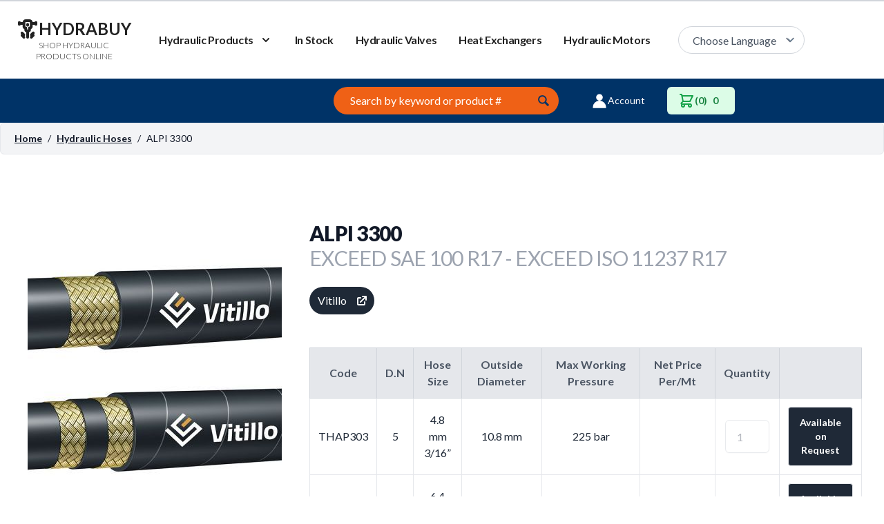

--- FILE ---
content_type: text/html; charset=UTF-8
request_url: https://www.hydrabuy.com/hydraulic-hoses/alpi-3300
body_size: 14884
content:
<!DOCTYPE html>
<html lang="en">
<head>
<meta charset="UTF-8" />
<meta name="viewport" content="width=device-width, initial-scale=1.0" />

<link rel="alternate" hreflang="en" href="https://www.hydrabuy.com/hydraulic-hoses/alpi-3300">

<link rel="alternate" hreflang="it" href="https://www.hydrabuy.com/it/tubi-oleodinamici/alpi-3300">

<link rel="alternate" hreflang="ru" href="https://www.hydrabuy.com/ru/pukava-vysokogo-davleniya-rvd/alpi-3300">



<title>ALPI 3300 - Hydraulic Hoses - HydraBuy  </title>
<meta name="description" content="ALPI 3300, THAP303, THAP304, THAP305, THAP306, THAP308, THAP310, THAP312, THAP316,, Vitillo hydraulic-hoses "/>
<link rel="canonical" href="https://www.hydrabuy.com/hydraulic-hoses/alpi-3300"/>
<meta property="fb:app_id" content="2013294128750434">
<meta property="og:url" content="https://www.hydrabuy.com/hydraulic-hoses/alpi-3300">
<meta property="og:type" content="website">
<meta property="og:title" content="ALPI 3300 - Hydraulic Hoses    - HydraBuy">
<meta property="og:description" content="ALPI 3300, Vitillo hydraulic-hoses THAP303,THAP304,THAP305,THAP306,THAP308,THAP310,THAP312,THAP316,">
<meta property="og:image" content="https://www.hydrabuy.com/images/uploads/hydraulic-hoses/alpi-3300-vitillo-hoses.jpg">
<meta property="og:image:width" content="400" />
<meta property="og:image:height" content="300" />
<meta property="og:image:alt" content="Alpi 3300" />
<meta property="og:site_name" content="HydraBuy">
<meta property="og:locale" content="en_EN">


<link href="/build/v4.css" rel="stylesheet" />
<script src="https://cdn.jsdelivr.net/gh/alpinejs/alpine@v1.9.8/dist/alpine.js" defer></script>
<link rel="preconnect" href="https://fonts.gstatic.com">
<link href="https://fonts.googleapis.com/css2?family=Lato:ital,wght@0,300;0,400;0,700;0,900;1,300&display=swap" rel="stylesheet">

<script async src="https://www.googletagmanager.com/gtag/js?id=G-GLFYP5SL5F"></script>
<script>
  window.dataLayer = window.dataLayer || [];
  function gtag(){dataLayer.push(arguments);}
  gtag('js', new Date());

  gtag('config', 'G-GLFYP5SL5F');
</script>
<style>
.hiddenFields {
display: none;
}
</style>
</head>

<body class="min-h-scree">

<script>
  window.fbAsyncInit = function() {
    FB.init({
      appId      : '2013294128750434',
      cookie     : true,
      xfbml      : true,
      version    : 'v6.0'
    });
      
    FB.AppEvents.logPageView();   
      
  };

  (function(d, s, id){
     var js, fjs = d.getElementsByTagName(s)[0];
     if (d.getElementById(id)) {return;}
     js = d.createElement(s); js.id = id;
     js.src = "https://connect.facebook.net/en_US/sdk.js";
     fjs.parentNode.insertBefore(js, fjs);
   }(document, 'script', 'facebook-jssdk'));
</script>


<!-- Google Tag Manager (noscript) -->
<noscript><iframe src="https://www.googletagmanager.com/ns.html?id=GTM-W9ST9GW"
height="0" width="0" style="display:none;visibility:hidden"></iframe></noscript>
<!-- End Google Tag Manager (noscript) -->
	 
	  
 
 
 

 

 

<script type="text/javascript">var viesUrl = "https://www.hydrabuy.com/?ACT=281";</script>


   <div class="bg-white border-t-2 border-gray-300">
    <div x-data="{ mobileMenuOpen: false }" class="relative bg-white">
     <div class="container px-4 mx-auto sm:px-6">
     <div class="flex items-center justify-between py-6 md:justify-start md:space-x-10">
        <div class="flex flex-col justify-start lg:w- lg:flex-1">
           <a href="https://www.hydrabuy.com/" class="relative flex items-center h-full">


<svg class="w-auto h-8 fill-current stroke-current stroke-1 text-gray-custom" xmlns="http://www.w3.org/2000/svg" xmlns:xlink="http://www.w3.org/1999/xlink"
aria-hidden="true" role="img" class="iconify iconify--uil" width="1em" height="1em" preserveAspectRatio="xMidYMid meet" viewBox="0 0 24 24">
<path d="M18.85 15.69a1 1 0 0 0-1.41 0l-2.06 2.06a1 1 0 0 0 .45 1.67l.26.07l-.8.8a1 1 0 0 0 0 1.42a1 1 0 0 0 1.42 0l2-2a1 1 0 0 0 .26-1a1 1 0 0 0-.71-.71l-.26-.06l.83-.84a1 1 0 0 0 .02-1.41zm-10.94 3.8l.26-.07a1 1 0 0 0 .45-1.67l-2.06-2.06a1 1 0 0 0-1.41 1.41l.83.84l-.26.06a1 1 0 0 0-.71.71a1 1 0 0 0 .26 1l2 2a1 1 0 0 0 1.42 0a1 1 0 0 0 0-1.42zM21 4a1 1 0 0 0-1 1h-3a3 3 0 0 0-3-3h-4a3 3 0 0 0-3 3H4a1 1 0 0 0-2 0v2a1 1 0 0 0 2 0h3v2a3 3 0 0 0 2 2.83V13a2 2 0 0 0 2 2v6a1 1 0 0 0 2 0v-6a2 2 0 0 0 2-2v-1.17A3 3 0 0 0 17 9V7h3a1 1 0 0 0 2 0V5a1 1 0 0 0-1-1zm-6 5a1 1 0 0 1-1 1a1 1 0 0 0-1 1v2h-2v-2a1 1 0 0 0-1-1a1 1 0 0 1-1-1V5a1 1 0 0 1 1-1h4a1 1 0 0 1 1 1zm-3-3a1 1 0 0 0-1 1v1a1 1 0 0 0 2 0V7a1 1 0 0 0-1-1z" fill="currentColor">

</path>
</svg>



                <span class="text-2xl font-bold uppercase text-gray-custom">Hydrabuy</span>

            </a>
             <span class="flex text-xs font-light text-center uppercase text-gray-custom">SHOP HYDRAULIC PRODUCTS ONLINE</span>
          </div>
          <div class="-my-2 -mr-2 md:hidden">
            <button @click="mobileMenuOpen = true" type="button"
              class="inline-flex items-center justify-center p-2 text-gray-800 bg-white hover:bg-orange hover:text-white focus:outline-none focus:ring-2 focus:ring-inset focus:ring-blue-500">
              <span class="font-bold">MENU</span>
              <span class="sr-only">Open menu</span>
              <svg class="w-6 h-6" x-description="Heroicon name: menu" xmlns="http://www.w3.org/2000/svg" fill="none"
                viewBox="0 0 24 24" stroke="currentColor" aria-hidden="true">
                <path stroke-linecap="round" stroke-linejoin="round" stroke-width="2" d="M4 6h16M4 12h16M4 18h16">
                </path>
              </svg>
            </button>
          </div>
          <nav class="hidden space-x-8 md:flex">
            <div @click.away="flyoutMenuOpen = false" x-data="{ flyoutMenuOpen: false }" class="relative">
              <button type="button" x-state:on="Item active" x-state:off="Item inactive"
                @click="flyoutMenuOpen = !flyoutMenuOpen"
                :class="{ 'text-gray-custom': flyoutMenuOpen, 'text-gray-500': !flyoutMenuOpen }"
                class="inline-flex items-center text-base font-normal group text-orange hover:text-orange focus:outline-none focus:ring-2 focus:ring-offset-2 focus:ring-orange">
                <span class="text-base font-bold tracking-tight text-gray-custom hover:text-orange">Hydraulic Products</span>
                <svg x-state:on="Item active" x-state:off="Item inactive"
                  class="w-5 h-5 ml-2 text-white group-hover:text-orange"
                  x-bind:class="{ 'text-gray-custom': flyoutMenuOpen, 'text-gray-custom': !flyoutMenuOpen }"
                  x-description="Heroicon name: chevron-down" xmlns="http://www.w3.org/2000/svg" viewBox="0 0 20 20"
                  fill="currentColor" aria-hidden="true">
                  <path fill-rule="evenodd"
                    d="M5.293 7.293a1 1 0 011.414 0L10 10.586l3.293-3.293a1 1 0 111.414 1.414l-4 4a1 1 0 01-1.414 0l-4-4a1 1 0 010-1.414z"
                    clip-rule="evenodd"></path>
                </svg>
              </button>

              <div x-description="'Solutions' flyout menu, show/hide based on flyout menu state."
                x-show="flyoutMenuOpen" x-transition:enter="transition ease-out duration-200"
                x-transition:enter-start="opacity-0 translate-y-1" x-transition:enter-end="opacity-100 translate-y-0"
                x-transition:leave="transition ease-in duration-150"
                x-transition:leave-start="opacity-100 translate-y-0" x-transition:leave-end="opacity-0 translate-y-1"
                class="absolute z-50 w-screen max-w-xl px-2 mt-3 -ml-4 transform sm:px-0 lg:ml-0 lg:left-1/2 lg:-translate-x-1/2">
                <div class="overflow-hidden border border-gray-400 shadow-lg ring-1 ring-black ring-opacity-5">
                  <div class="relative grid grid-cols-2 gap-6 px-5 py-6 bg-white sm:gap-8 sm:p-8">
                    <a href="https://www.hydrabuy.com/hydraulic-valves" title="Hydraulic Valves" class="flex items-start p-2 -m-3 rounded-lg hover:bg-gray-50">
                      <div class="ml-4">
                        <p class="text-base font-normal text-gray-custom">
                        Hydraulic Valves
                        </p>
                      </div>
                    </a>

                    <a href="https://www.hydrabuy.com/press-fittings" title="Press Fittings" class="flex items-start p-2 -m-3 rounded-lg hover:bg-gray-50">
                      <div class="ml-4">
                        <p class="text-base font-normal text-gray-custom">
                         Press Fittings
                        </p>
                      </div>
                    </a>

                    <a href="https://www.hydrabuy.com/hydraulic-hoses" title="Hydraulic Hoses" class="flex items-start p-2 -m-3 rounded-lg hover:bg-gray-50">
                      <div class="ml-4">
                        <p class="text-base font-normal text-gray-900">
                        Hydraulic Hoses
                        </p>
                      </div>
                    </a>

                    <a href="https://www.hydrabuy.com/adapters" title="Adapters" class="flex items-start p-2 -m-3 rounded-lg hover:bg-gray-50">
                      <div class="ml-4">
                        <p class="text-base font-normal text-gray-900">
                        Adapters
                        </p>
                      </div>
                    </a>

                    <a href="https://www.hydrabuy.com/constant-displacement-pumps" title="Constant Displacement Pumps" class="flex items-start p-2 -m-3 rounded-lg hover:bg-gray-50">
                      <div class="ml-4">
                        <p class="text-base font-normal text-gray-900">
                        Constant Displacement Pumps
                        </p>
                      </div>
                    </a>

                       <a href="https://www.hydrabuy.com/hydraulic-motors" title="Constant Displacement Pumps" class="flex items-start p-2 -m-3 rounded-lg hover:bg-gray-50">
                      <div class="ml-4">
                        <p class="text-base font-normal text-gray-900">
                        Hydraulic Motors
                        </p>
                      </div>
                    </a>


             <a href="https://www.hydrabuy.com/air-oil-heat-exchangers" title="Heat Exchangers" class="flex items-start p-2 -m-3 rounded-lg hover:bg-gray-50">
                      <div class="ml-4">
                        <p class="text-base font-normal text-gray-900">
                        Heat Exchangers
                        </p>
                      </div>
                    </a>

             <a href="https://www.hydrabuy.com/hydraulic-seals" title="Hydraulic Seals" class="flex items-start p-2 -m-3 rounded-lg hover:bg-gray-50">
                      <div class="ml-4">
                        <p class="text-base font-normal text-gray-900">
                        Hydraulic Seals
                        </p>
                      </div>
                    </a>

                  </div>
                  <div class="px-5 py-5 space-y-6 bg-gray-50 sm:flex sm:space-y-0 sm:space-x-10 sm:px-8">



                  </div>
                </div>
              </div>
            </div>
          <a href="https://www.hydrabuy.com/hydraulic-components-in-stock" title="Hydraulic Products and Components in stock" class="text-base font-bold tracking-tight text-gray-custom hover:text-orange">
             In Stock
            </a>
              <a href="https://www.hydrabuy.com/hydraulic-valves" title="Hydraulic Valves" class="text-base font-bold tracking-tight text-gray-custom hover:text-orange">
             Hydraulic Valves
            </a>



          <a href="https://www.hydrabuy.com/air-oil-heat-exchangers" title="Heat Exchangers" class="text-base font-bold tracking-tight text-gray-custom hover:text-orange">
              Heat Exchangers
            </a>
          <a href="https://www.hydrabuy.com/hydraulic-motors" title="Hydraulic Motors" class="text-base font-bold tracking-tight text-gray-custom hover:text-orange">
              Hydraulic Motors
            </a>





          </nav>


                    <div class="relative hidden md:inline-flex">
  <svg class="w-2 h-2 absolute top-0 right-0 m-4 pointer-events-none" xmlns="http://www.w3.org/2000/svg" viewBox="0 0 412 232"><path d="M206 171.144L42.678 7.822c-9.763-9.763-25.592-9.763-35.355 0-9.763 9.764-9.763 25.592 0 35.355l181 181c4.88 4.882 11.279 7.323 17.677 7.323s12.796-2.441 17.678-7.322l181-181c9.763-9.764 9.763-25.592 0-35.355-9.763-9.763-25.592-9.763-35.355 0L206 171.144z" fill="#648299" fill-rule="nonzero"/></svg>
  <select id="publisher-language-selector" class="border border-gray-300 rounded-full text-gray-600 h-10 pl-5 pr-10 bg-white hover:border-gray-400 focus:outline-none appearance-none">
<option value="" selected>Choose Language</option>
<option value="https://www.hydrabuy.com/hydraulic-hoses/alpi-3300">English</option> 



<option value="https://www.hydrabuy.com/it/tubi-oleodinamici/alpi-3300">Italiano</option> 
<option value="https://www.hydrabuy.com/ru/pukava-vysokogo-davleniya-rvd/alpi-3300">Russian</option> 

</select>
</div>


          <div class="items-center hidden max-w-7xl md:flex md:space-x-8 md:flex-1">
            <div class="flex">


            </div>
          </div>
        </div>
      </div>



      <div x-description="Mobile menu, show/hide based on mobile menu state." x-show="mobileMenuOpen"
        x-transition:enter="duration-200 ease-out" x-transition:enter-start="opacity-0 scale-95"
        x-transition:enter-end="opacity-100 scale-100" x-transition:leave="duration-100 ease-in"
        x-transition:leave-start="opacity-100 scale-100" x-transition:leave-end="opacity-0 scale-95"
        class="absolute inset-x-0 top-0 z-50 p-2 transition origin-top-right transform md:hidden">

        <div class="bg-white divide-y-2 rounded-lg shadow-lg ring-1 ring-black ring-opacity-5 divide-gray-50">
          <div class="px-5 pt-5 pb-6">
            <div class="flex items-center justify-between">
              <div>
                <img class="w-auto h-8" src="https://www.hydrabuy.com/images/uploads/assets/logo-hydrabuy-2.png"
                  alt="Workflow" />
              </div>
              <div class="-mr-2">
                <button @click="mobileMenuOpen = false" type="button"
                  class="inline-flex items-center justify-center p-2 text-white bg-navy rounded-md hover:text-white hover:bg-orange focus:outline-none focus:ring-2 focus:ring-inset focus:ring-blue-500">
                  <span class="sr-only">Close menu</span>
                  <svg class="w-6 h-6" x-description="Heroicon name: x" xmlns="http://www.w3.org/2000/svg" fill="none"
                    viewBox="0 0 24 24" stroke="currentColor" aria-hidden="true">
                    <path stroke-linecap="round" stroke-linejoin="round" stroke-width="2" d="M6 18L18 6M6 6l12 12">
                    </path>
                  </svg>
                </button>
              </div>
            </div>
            <div class="mt-6">
<div class="flex justify-between mb-6">
	 
	 
  <a href="https://www.hydrabuy.com/hydraulic-hoses/alpi-3300" hreflang="en"
    class="inline-flex items-center text-base font-light whitespace-nowrap text-gray-custom hover:text-orange">
    <span><img class="w-auto h-auto mr-1" src="/img/gb.svg" alt="English" width="67" height="50"></span> English
  </a>



    
	 


  <a href="https://www.hydrabuy.com/it/tubi-oleodinamici/alpi-3300" hreflang="it"
    class="inline-flex items-center text-base font-light whitespace-nowrap text-gray-custom hover:text-orange">
    <span><img class="w-auto h-auto mr-1" src="/img/it.svg" alt="Italino" width="67" height="50"></span> Italiano
  </a>
  
    
	 


    
</div>


              <nav class="grid gap-y-8">
                <a href="https://www.hydrabuy.com/hydraulic-valves" title="Hydraulic Valves" class="flex items-center p-3 -m-3 rounded-md hover:bg-gray-50">
                  <span class="ml-3 text-base font-medium text-gray-900">
                    Hydraulic Valves
                  </span>
                </a>

                <a href="https://www.hydrabuy.com/hydraulic-hoses" title="Hydraulic Hoses" class="flex items-center p-3 -m-3 rounded-md hover:bg-gray-50">
                  <span class="ml-3 text-base font-medium text-gray-900">
                    Hydraulic Hoses
                  </span>
                </a>

                <a href="https://www.hydrabuy.com/constant-displacement-pumps" title="Constant Displacement Pumps" class="flex items-center p-3 -m-3 rounded-md hover:bg-gray-50">
                  <span class="ml-3 text-base font-medium text-gray-900">
                  Constant Displacement Pumps
                  </span>
                </a>

                 <a href="https://www.hydrabuy.com/air-oil-heat-exchangers" title="Heat Exchangers" class="flex items-center p-3 -m-3 rounded-md hover:bg-gray-50">
                  <span class="ml-3 text-base font-medium text-gray-900">
                  Heat Exchangers
                  </span>
                </a>

               <a href="https://www.hydrabuy.com/hydraulic-motors" title="Hydraulic Motors" class="flex items-center p-3 -m-3 rounded-md hover:bg-gray-50">
                  <span class="ml-3 text-base font-medium text-gray-900">
                  Hydraulic Motors
                  </span>
                </a>

                <a href="https://www.hydrabuy.com/press-fittings" title="Press Fittings" class="flex items-center p-3 -m-3 rounded-md hover:bg-gray-50">
                  <span class="ml-3 text-base font-medium text-gray-900">
                Press Fittings
                  </span>
                </a>

                <a href="https://www.hydrabuy.com/adapters" title="Adapters" class="flex items-center p-3 -m-3 rounded-md hover:bg-gray-50">
                  <span class="ml-3 text-base font-medium text-gray-900">
                 Adapters
                  </span>
                </a>
               <a href="https://www.hydrabuy.com/hydraulic-components-in-stock" title="Hydraulic Products and Components in stock" class="flex items-center p-3 -m-3 rounded-md hover:bg-gray-50">
                  <span class="ml-3 text-base font-medium text-gray-900">
                In Stock
                  </span>
                </a>
              </nav>
            </div>
          </div>




              
              <a href="https://www.hydrabuy.com/client/register"
                class="flex items-center justify-center w-full px-4 py-2 text-base font-medium text-white bg-navy border border-transparent rounded-md shadow-sm hover:bg-orange">
                Register
              </a>

              <p class="mt-6 text-base font-medium text-center text-gray-500">
                Existing customer?

                <a href="https://www.hydrabuy.com/client/login" class="text-navy hover:text-orange">
                  Sign in
                </a>
              </p>
              
            </div>
          </div>
        </div>
      </div>
    </div>
    

  <section class="bg-navy">
    <div class="flex flex-wrap mx-1 mt-0">
      
      <div class="w-full px-2 my-1 md:w-1/3">
        <div class="flex justify-center"></div>
      </div>
      

      
      <div class="w-full px-2 my-1 md:w-1/3">
        <div class="p-2">
         <form class="flex items-center justify-center" method="post" action="https://www.hydrabuy.com/"  >
<div class='hiddenFields'>
<input type="hidden" name="params" value="eyJyZXN1bHRfcGFnZSI6Ilwvc2VhcmNoXC92NFwvIiwicmVxdWlyZWQiOiJrZXl3b3JkcyJ9" />
<input type="hidden" name="ACT" value="25" />
<input type="hidden" name="site_id" value="1" />
<input type="hidden" name="csrf_token" value="" />
</div>


            <label for="search" class="sr-only">Search this site</label>
            <input type="search" name="keywords" id="keywords" value="" placeholder="Search by keyword or product #" spellcheck="false"
              class="w-10/12 placeholder-white px-6 py-2 -mr-8 font-sans transition-colors duration-300 transform bg-orange border-none rounded-full focus:outline-none focus:bg-white" />

            <button class="transform border-none" aria-label="Submit">
              <svg class="text-navy duration-200 fill-current hover:text-gray-700 focus:text-gray-700" version="1.1"
                xmlns="http://www.w3.org/2000/svg" width="20" height="20" viewBox="0 0 20 20">
                <title>magnifying-glass</title>
                <path
                  d="M17.545 15.467l-3.779-3.779c0.57-0.935 0.898-2.035 0.898-3.21 0-3.417-2.961-6.377-6.378-6.377s-6.186 2.769-6.186 6.186c0 3.416 2.961 6.377 6.377 6.377 1.137 0 2.2-0.309 3.115-0.844l3.799 3.801c0.372 0.371 0.975 0.371 1.346 0l0.943-0.943c0.371-0.371 0.236-0.84-0.135-1.211zM4.004 8.287c0-2.366 1.917-4.283 4.282-4.283s4.474 2.107 4.474 4.474c0 2.365-1.918 4.283-4.283 4.283s-4.473-2.109-4.473-4.474z">
                </path>
              </svg>
            </button>
         	</form>
        </div>
      </div>
      

      
      <div class="flex justify-center w-full px-2 my-1 md:w-1/3">
        <div class="flex p-2">

<div class="items-center justify-end hidden md:flex md:flex-1 lg:w-0">
       <a href="https://www.hydrabuy.com/client" class="flex items-center pr-8 text-sm font-normal text-white whitespace-nowrap hover:text-blue-200">
          <span> <svg class="w-6 h-6 text-white stroke-current stroke-2" xmlns="http://www.w3.org/2000/svg" viewBox="0 0 20 20" fill="currentColor">
  <path fill-rule="evenodd" d="M10 9a3 3 0 100-6 3 3 0 000 6zm-7 9a7 7 0 1114 0H3z" clip-rule="evenodd" />
</svg> </span>
         Account
          </a>
         


 
  <form id="reinos_store-update_items" method="post" action="https://www.hydrabuy.com/?ACT=303&method=update_items"  >
<div class='hiddenFields'>
<input type="hidden" name="return_url" value="https://www.hydrabuy.com/hydraulic-hoses/alpi-3300" />
<input type="hidden" name="current_url" value="https://www.hydrabuy.com/hydraulic-hoses/alpi-3300" />
<input type="hidden" name="site_id" value="1" />
<input type="hidden" name="csrf_token" value="" />
</div>

 
   <a href="https://www.hydrabuy.com/shop/cart" class="flex items-center whitespace-nowrap text-sm font-semibold bg-green-100 rounded-md px-4 py-2 text-green-700 hover:text-green-900">
    <span>
  <svg class="w-6 h-6 text-green-600 stroke-current stroke-2" xmlns="http://www.w3.org/2000/svg" fill="none" viewBox="0 0 24 24">
          <path stroke-linecap="round" stroke-linejoin="round"
            d="M3 3h2l.4 2M7 13h10l4-8H5.4M7 13L5.4 5M7 13l-2.293 2.293c-.63.63-.184 1.707.707 1.707H17m0 0a2 2 0 100 4 2 2 0 000-4zm-8 2a2 2 0 11-4 0 2 2 0 014 0z" />
        </svg>
        </span>
        (0) <span class="cart_total px-2"> 0</span>
  </a>
  </form>
  

  
  <form method="post" action="https://www.hydrabuy.com/hydraulic-hoses/alpi-3300"  >
<div class='hiddenFields'>
<input type="hidden" name="ACT" value="225" />
<input type="hidden" name="RET" value="https://www.hydrabuy.com/hydraulic-hoses/alpi-3300" />
<input type="hidden" name="URI" value="hydraulic-hoses/alpi-3300" />
<input type="hidden" name="FRM" value="19a9a5f7bc2e5b7a1425281580f9655f" />
<input type="hidden" name="ct_idempotency" value="64d045a6-e422-49b6-867f-10c80ee949a3" />
<input type="hidden" name="SM" value="UfF/apZ7dMcmFHD9aPOU+BFQIT5dmrv79vXtcbhYSvI=" />
<input type="hidden" name="SUB" value="xWq5Pk3bhowRdq5P2dXoc6+mKYi50Cs08Al9/75v3Dw=" />
<input type="hidden" name="ERR" value="4GuSVLRcG0m+P8bDSU0DWdbgsLwuVxiUM2zGMmU+rfE=" />
<input type="hidden" name="RLS" value="MEEwla69XWVxl1jZUvyqcnJiKku67Kz8rADG34jrFAE=" />
<input type="hidden" name="site_id" value="1" />
<input type="hidden" name="csrf_token" value="" />
</div>


  
          </form>
          
       
          
        </div>

        </div>
      </div>
      
    </div>
    
  </section>










<script type="application/ld+json">
{
  "@context" : "http://schema.org/",
  "@type" : "Product",
  "name" : "ALPI 3300",
  "image" : "https://www.hydrabuy.com/images/uploads/hydraulic-hoses/alpi-3300-vitillo-hoses.jpg",
  "description" : "ALPI 3300, EXCEED SAE 100 R17 - EXCEED ISO 11237 R17, Vitillo hydraulic-hoses THAP303,THAP304,THAP305,THAP306,THAP308,THAP310,THAP312,THAP316,",
  "url" : "https://www.hydrabuy.com/hydraulic-hoses/alpi-3300",
  "sku": "2530",
  "brand" : {
    "@type" : "Brand",
    "name" : "Vitillo"
  },
  
   "aggregateRating": {
      "@type": "AggregateRating",
      "ratingValue": "4.4",
      "ratingCount": "1"
    },
  "offers": {
        "@type": "Offer",
        "priceCurrency": "EUR",
        "price": "0.00",
        "priceValidUntil": "2026-01-29",
        "itemCondition": "https://schema.org/UsedCondition",
        "availability": "http://schema.org/InStock"
    }
}
</script>

	        
	 
      <div class="py-3 px-5 mb-4 bg-gray-100 text-gray-900 rounded-md text-sm border border-gray-200">
        <ul class="flex">
            <li><a href="/" class="underline font-semibold">Home</a></li>
            <li><span class="mx-2">/</span></li>
          <li><a class="underline font-semibold" href="/hydraulic-hoses" title="Hydraulic Hoses">Hydraulic Hoses</a></li>
            <li><span class="mx-2">/</span></li>
            <li>ALPI 3300</li>
        </ul>
    </div>
      



<div class="max-w-full mx-auto px-4">
  <div class="flex flex-wrap"> 

    
    <div class="py-16 w-full p-4 md:w-1/3 lg:w-1/3">
      <div class="px-2 py-12 bg-white">

<img src="/images/jcogs_img/cache/alpi-3300-vitillo-hoses_-_28de80_-_4df7e2d98f60ae1d293f4a25ce7e44cdbb7a7881.jpg" alt="ALPI 3300 -  Vitillo" class="object-none h-full w-full" decoding="async">

      </div>
      
<div class="flex mx-auto justify-center">
	      <a href="https://www.hydrabuy.com/images/uploads/hydraulic-hoses/alpi-3300-hydraulic-hose.pdf" target="_blank" class="bg-gray-800 text-white hover:bg-gray-600 text-sm py-3 px-4 border border-primary rounded font-bold flex items-center">
        <svg class="w-5 h-5 fill-current mr-3" viewBox="-49 141 512 512" style="enable-background:new -49 141 512 512;" xml:space="preserve"><g><path d="M438,403c-13.808,0-25,11.193-25,25v134c0,19.299-15.701,35-35,35H36c-19.299,0-35-15.701-35-35V428 c0-13.807-11.193-25-25-25s-25,11.193-25,25v134c0,46.869,38.131,85,85,85h342c46.869,0,85-38.131,85-85V428 C463,414.193,451.808,403,438,403z"/><path d="M189.322,530.678C194.011,535.366,200.37,538,207,538c6.631,0,12.989-2.634,17.678-7.322l84.853-84.853 c9.763-9.763,9.763-25.592,0-35.355c-9.764-9.763-25.592-9.763-35.355,0L232,452.645V172c0-13.807-11.193-25-25-25 s-25,11.193-25,25v280.645l-42.175-42.175c-9.764-9.763-25.592-9.763-35.355,0s-9.763,25.592,0,35.355L189.322,530.678z"/></g></svg>
       Download Datasheet
    </a>
  </div>

    </div>
   

   
    
    <div class="py-16 w-full p-4 md:w-2/3 lg:w-2/3">
      <h1 class="py-4 text-2xl font-extrabold text-gray-900 tracking-tight sm:text-3xl">
     ALPI 3300 
     <span class="block font-normal text-gray-400">EXCEED SAE 100 R17 - EXCEED ISO 11237 R17</span>
      </h1>
      <div>
        <a href="#" class="inline-block py-2 mb-10">
           <span class="inline-flex items-center px-3 py-2 rounded-full text-normal font-medium bg-gray-800 text-white">
          Vitillo
           <svg class="w-5 h-5 ml-3 -mr-1 text-white" xmlns="http://www.w3.org/2000/svg" viewBox="0 0 20 20"
                    fill="currentColor" aria-hidden="true">
                    <path
                      d="M11 3a1 1 0 100 2h2.586l-6.293 6.293a1 1 0 101.414 1.414L15 6.414V9a1 1 0 102 0V4a1 1 0 00-1-1h-5z" />
                    <path d="M5 5a2 2 0 00-2 2v8a2 2 0 002 2h8a2 2 0 002-2v-3a1 1 0 10-2 0v3H5V7h3a1 1 0 000-2H5z" />
                  </svg>
          </span>
          </a>
                    
        
      </div>
           
<div class="flex items-center justify-center">
	<div class="w-full">
		
		<table class="border-collapse w-full">
    <thead>
        <tr>
            <th class="p-3 font-bold bg-gray-200 text-gray-600 border border-gray-300 hidden lg:table-cell">Code</th>
            <th class="p-3 font-bold bg-gray-200 text-gray-600 border border-gray-300 hidden lg:table-cell">D.N</th>
            <th class="p-3 font-bold bg-gray-200 text-gray-600 border border-gray-300 hidden lg:table-cell">Hose Size</th>
        <th class="p-3 font-bold bg-gray-200 text-gray-600 border border-gray-300 hidden lg:table-cell">Outside Diameter</th>
           <th class="p-3 font-bold bg-gray-200 text-gray-600 border border-gray-300 hidden lg:table-cell">Max Working Pressure</th>

            <th class="p-3 font-bold bg-gray-200 text-gray-600 border border-gray-300 hidden lg:table-cell">Net Price Per/Mt </th>
            <th class="p-3 font-bold bg-gray-200 text-gray-600 border border-gray-300 hidden lg:table-cell">Quantity</th>
            <th class="p-3 font-bold bg-gray-200 text-gray-600 border border-gray-300 hidden lg:table-cell"></th>
        </tr>
    </thead>
    <tbody>
	    
	  
        <tr class="bg-white lg:hover:bg-gray-100 flex lg:table-row flex-row lg:flex-row flex-wrap lg:flex-no-wrap mb-10 lg:mb-0">
            <td class="w-full lg:w-auto p-3 text-gray-800 text-center border border-b block lg:table-cell relative lg:static">
                <span class="lg:hidden absolute top-0 left-0 text-white bg-gray-800 px-2 py-1 text-xs font-bold uppercase">Code</span>
              THAP303
            </td>
            <td class="w-full lg:w-auto p-3 text-gray-800 border border-b text-center block lg:table-cell relative lg:static">
                <span class="lg:hidden absolute top-0 left-0 text-white bg-gray-800 px-2 py-1 text-xs font-bold uppercase">D.N</span>
              5
            </td>
            
               <td class="w-full lg:w-auto p-3 text-gray-800 border border-b text-center block lg:table-cell relative lg:static">
                <span class="lg:hidden absolute top-0 left-0 text-white bg-gray-800 px-2 py-1 text-xs font-bold uppercase">Hose Size</span>
            <p>4.8 mm<br />
3/16&#8221;</p>
            </td>
            
               <td class="w-full lg:w-auto p-3 text-gray-800 border border-b text-center block lg:table-cell relative lg:static">
                <span class="lg:hidden absolute top-0 left-0 text-white bg-gray-800 px-2 py-1 text-xs font-bold uppercase">Outside Diameter</span>
             10.8 mm
            </td>
            
               <td class="w-full lg:w-auto p-3 text-gray-800 border border-b text-center block lg:table-cell relative lg:static">
	                <span class="lg:hidden absolute top-0 left-0 text-white bg-gray-800 px-2 py-1 text-xs font-bold uppercase">Max Working Pressure </span>
             225 bar
            </td>
            
           
          	<td class="w-full lg:w-auto p-3 text-gray-800 border border-b text-center block lg:table-cell relative lg:static">
                <span class="lg:hidden absolute top-0 left-0 text-white bg-gray-800 px-2 py-1 text-xs font-bold uppercase">Net Price</span>
      
          	</td>
            <td class="w-full lg:w-auto p-3 text-gray-800 border border-b text-center block lg:table-cell relative lg:static">
                <span class="lg:hidden absolute top-0 left-0 text-white bg-gray-800 px-2 py-1 text-xs font-bold uppercase">Quantity</span>
                 
                <input type="text" name="quantity[28418]" id="product_quantity28418" placeholder='1' autocomplete="organization" class="disabled:opacity-50 py-3 px-4 w-16 h-12 shadow-sm focus:ring-gray-500 focus:border-gray-500 border-gray-300 rounded-md" disabled>
               
            </td>
             <td class="w-full lg:w-auto p-3 text-gray-800 border border-b text-center block lg:table-cell relative lg:static">
                <span class="hidden absolute top-0 left-0 bg-blue-200 px-2 py-1 text-xs font-bold uppercase"> Add to Cart</span>
     <form class="validate" method="post" action="https://www.hydrabuy.com/hydraulic-hoses/alpi-3300"  >
<div class='hiddenFields'>
<input type="hidden" name="ACT" value="224" />
<input type="hidden" name="RET" value="https://www.hydrabuy.com/hydraulic-hoses/alpi-3300" />
<input type="hidden" name="URI" value="hydraulic-hoses/alpi-3300" />
<input type="hidden" name="FRM" value="7ace1d7c401257918f1f208fcbd0fd69" />
<input type="hidden" name="ct_idempotency" value="49d20c2a-9271-4f50-aef1-d50270fcb142" />
<input type="hidden" name="entry_id" value="2530" />
<input type="hidden" name="return" value="/store/view-cart" />
<input type="hidden" name="AUP" value="l8RheDJvbEcixV2nRCYZ0eAo+rLnO5h7NLrH1+5X/Po=" />
<input type="hidden" name="AUW" value="5Ru+qm4S0gi7+DN+8sbu567YOIzs8N9Mh0urckVv8LY=" />
<input type="hidden" name="AUS" value="BvtQSOgduJ4UDgt8wvKpKrmIL71oWkgZHf4+0+OfYvU=" />
<input type="hidden" name="OTF" value="WjkDocSl/NkkfxWry0YwT3PSNMIN4l1m2AuMO0CO+x4=" />
<input type="hidden" name="LIC" value="RG17vM8sbe/7A1pCivtDzEZk3a6YhdU/R2F8OXpE6Bo=" />
<input type="hidden" name="ERR" value="QNpBho2LEAt0zQDcXu4GXeQTWXx8lrtUky5YGhmme2I=" />
<input type="hidden" name="RLS" value="Ld1GiRyQm4LtU03cDhkHJrpwMutitMVQbngZxh/vIc4=" />
<input type="hidden" name="NTX" value="ECwSJIymLK8DwQLfTQ+M+Cp6+4Vi+sKG9sZaAaoZ35M=" />
<input type="hidden" name="NSH" value="ak3Eiyry+Y7iw2qxyvRBozRM1g6A8i9Sx2VuZOmMM+k=" />
<input type="hidden" name="site_id" value="1" />
<input type="hidden" name="csrf_token" value="" />
</div>



<input type="hidden" name="quantity" value="" />
<input type="hidden" name="item_options[matrix_valves_configurator]" value="THAP303" />
<input type="hidden" name="item_options[matrix_pump_modifier]" value="THAP303" />
<input type="hidden" name="item_options[matrix_press_fittings_modifier]" value="THAP303" />
<input type="hidden" name="item_options[adapters_modifier]" value="THAP303" />
<input type="hidden" name="item_options[hydraulic_hoses_modifier]" value="THAP303" />
<input type="hidden" name="title" value="" />



<a class="text center bg-gray-800 text-white hover:bg-gray-600 text-sm py-3 px-4 border border-primary rounded font-bold flex items-center" href="/store/available-on-request/alpi-3300">Available on Request </a>

</form>

            </td>
        </tr>
        
    
        <tr class="bg-white lg:hover:bg-gray-100 flex lg:table-row flex-row lg:flex-row flex-wrap lg:flex-no-wrap mb-10 lg:mb-0">
            <td class="w-full lg:w-auto p-3 text-gray-800 text-center border border-b block lg:table-cell relative lg:static">
                <span class="lg:hidden absolute top-0 left-0 text-white bg-gray-800 px-2 py-1 text-xs font-bold uppercase">Code</span>
              THAP304
            </td>
            <td class="w-full lg:w-auto p-3 text-gray-800 border border-b text-center block lg:table-cell relative lg:static">
                <span class="lg:hidden absolute top-0 left-0 text-white bg-gray-800 px-2 py-1 text-xs font-bold uppercase">D.N</span>
              6
            </td>
            
               <td class="w-full lg:w-auto p-3 text-gray-800 border border-b text-center block lg:table-cell relative lg:static">
                <span class="lg:hidden absolute top-0 left-0 text-white bg-gray-800 px-2 py-1 text-xs font-bold uppercase">Hose Size</span>
            <p>6.4 mm<br />
1/4&#8221;</p>
            </td>
            
               <td class="w-full lg:w-auto p-3 text-gray-800 border border-b text-center block lg:table-cell relative lg:static">
                <span class="lg:hidden absolute top-0 left-0 text-white bg-gray-800 px-2 py-1 text-xs font-bold uppercase">Outside Diameter</span>
             12.0 mm
            </td>
            
               <td class="w-full lg:w-auto p-3 text-gray-800 border border-b text-center block lg:table-cell relative lg:static">
	                <span class="lg:hidden absolute top-0 left-0 text-white bg-gray-800 px-2 py-1 text-xs font-bold uppercase">Max Working Pressure </span>
             225 bar
            </td>
            
           
          	<td class="w-full lg:w-auto p-3 text-gray-800 border border-b text-center block lg:table-cell relative lg:static">
                <span class="lg:hidden absolute top-0 left-0 text-white bg-gray-800 px-2 py-1 text-xs font-bold uppercase">Net Price</span>
      
          	</td>
            <td class="w-full lg:w-auto p-3 text-gray-800 border border-b text-center block lg:table-cell relative lg:static">
                <span class="lg:hidden absolute top-0 left-0 text-white bg-gray-800 px-2 py-1 text-xs font-bold uppercase">Quantity</span>
                 
                <input type="text" name="quantity[28419]" id="product_quantity28419" placeholder='1' autocomplete="organization" class="disabled:opacity-50 py-3 px-4 w-16 h-12 shadow-sm focus:ring-gray-500 focus:border-gray-500 border-gray-300 rounded-md" disabled>
               
            </td>
             <td class="w-full lg:w-auto p-3 text-gray-800 border border-b text-center block lg:table-cell relative lg:static">
                <span class="hidden absolute top-0 left-0 bg-blue-200 px-2 py-1 text-xs font-bold uppercase"> Add to Cart</span>
     <form class="validate" method="post" action="https://www.hydrabuy.com/hydraulic-hoses/alpi-3300"  >
<div class='hiddenFields'>
<input type="hidden" name="ACT" value="224" />
<input type="hidden" name="RET" value="https://www.hydrabuy.com/hydraulic-hoses/alpi-3300" />
<input type="hidden" name="URI" value="hydraulic-hoses/alpi-3300" />
<input type="hidden" name="FRM" value="7ace1d7c401257918f1f208fcbd0fd69" />
<input type="hidden" name="ct_idempotency" value="db1ce864-7b0d-46b3-aabc-ecc646238517" />
<input type="hidden" name="entry_id" value="2530" />
<input type="hidden" name="return" value="/store/view-cart" />
<input type="hidden" name="AUP" value="CY5dizangg0i/8pRZQiW8yUVXP/uyppetCh2iBR3gWI=" />
<input type="hidden" name="AUW" value="UNzvbOn0dc0XC/Hm3sAvq1seflqeDlpva0xqHoHxzy0=" />
<input type="hidden" name="AUS" value="+iUQ/4pLMrOuJZ2OvLKj99v5O3LlsSoiHKqAKVGgzYw=" />
<input type="hidden" name="OTF" value="OJB9GsID547v1tj6VH0mWI1PC9Spru9QuXC1PQMdx+A=" />
<input type="hidden" name="LIC" value="Nx2nT8eS7nwDK8ZszdwlVRXdbnK+6no5H2FYrou0MuI=" />
<input type="hidden" name="ERR" value="7uUqDlbvgu27ckmkwBAPkrPIKdw7epubf3aFW3pgIcE=" />
<input type="hidden" name="RLS" value="xDZX0S72hlaYiZC7mBhJWdU94UB2s871neJEe8UmfsU=" />
<input type="hidden" name="NTX" value="So3F3d+X1hLC3jGPeAB8r5dtQ4Lb/Md2Jn33jSuuo9w=" />
<input type="hidden" name="NSH" value="BsXoRo2pQNu0WMzGA3FOHQu+FM7cNHgPgA+EyvWU8HU=" />
<input type="hidden" name="site_id" value="1" />
<input type="hidden" name="csrf_token" value="" />
</div>



<input type="hidden" name="quantity" value="" />
<input type="hidden" name="item_options[matrix_valves_configurator]" value="THAP304" />
<input type="hidden" name="item_options[matrix_pump_modifier]" value="THAP304" />
<input type="hidden" name="item_options[matrix_press_fittings_modifier]" value="THAP304" />
<input type="hidden" name="item_options[adapters_modifier]" value="THAP304" />
<input type="hidden" name="item_options[hydraulic_hoses_modifier]" value="THAP304" />
<input type="hidden" name="title" value="" />



<a class="text center bg-gray-800 text-white hover:bg-gray-600 text-sm py-3 px-4 border border-primary rounded font-bold flex items-center" href="/store/available-on-request/alpi-3300">Available on Request </a>

</form>

            </td>
        </tr>
        
    
        <tr class="bg-white lg:hover:bg-gray-100 flex lg:table-row flex-row lg:flex-row flex-wrap lg:flex-no-wrap mb-10 lg:mb-0">
            <td class="w-full lg:w-auto p-3 text-gray-800 text-center border border-b block lg:table-cell relative lg:static">
                <span class="lg:hidden absolute top-0 left-0 text-white bg-gray-800 px-2 py-1 text-xs font-bold uppercase">Code</span>
              THAP305
            </td>
            <td class="w-full lg:w-auto p-3 text-gray-800 border border-b text-center block lg:table-cell relative lg:static">
                <span class="lg:hidden absolute top-0 left-0 text-white bg-gray-800 px-2 py-1 text-xs font-bold uppercase">D.N</span>
              8
            </td>
            
               <td class="w-full lg:w-auto p-3 text-gray-800 border border-b text-center block lg:table-cell relative lg:static">
                <span class="lg:hidden absolute top-0 left-0 text-white bg-gray-800 px-2 py-1 text-xs font-bold uppercase">Hose Size</span>
            <p>7.9 mm<br />
5/16&#8221;</p>
            </td>
            
               <td class="w-full lg:w-auto p-3 text-gray-800 border border-b text-center block lg:table-cell relative lg:static">
                <span class="lg:hidden absolute top-0 left-0 text-white bg-gray-800 px-2 py-1 text-xs font-bold uppercase">Outside Diameter</span>
             13.6 mm
            </td>
            
               <td class="w-full lg:w-auto p-3 text-gray-800 border border-b text-center block lg:table-cell relative lg:static">
	                <span class="lg:hidden absolute top-0 left-0 text-white bg-gray-800 px-2 py-1 text-xs font-bold uppercase">Max Working Pressure </span>
             225 bar
            </td>
            
           
          	<td class="w-full lg:w-auto p-3 text-gray-800 border border-b text-center block lg:table-cell relative lg:static">
                <span class="lg:hidden absolute top-0 left-0 text-white bg-gray-800 px-2 py-1 text-xs font-bold uppercase">Net Price</span>
      
          	</td>
            <td class="w-full lg:w-auto p-3 text-gray-800 border border-b text-center block lg:table-cell relative lg:static">
                <span class="lg:hidden absolute top-0 left-0 text-white bg-gray-800 px-2 py-1 text-xs font-bold uppercase">Quantity</span>
                 
                <input type="text" name="quantity[28420]" id="product_quantity28420" placeholder='1' autocomplete="organization" class="disabled:opacity-50 py-3 px-4 w-16 h-12 shadow-sm focus:ring-gray-500 focus:border-gray-500 border-gray-300 rounded-md" disabled>
               
            </td>
             <td class="w-full lg:w-auto p-3 text-gray-800 border border-b text-center block lg:table-cell relative lg:static">
                <span class="hidden absolute top-0 left-0 bg-blue-200 px-2 py-1 text-xs font-bold uppercase"> Add to Cart</span>
     <form class="validate" method="post" action="https://www.hydrabuy.com/hydraulic-hoses/alpi-3300"  >
<div class='hiddenFields'>
<input type="hidden" name="ACT" value="224" />
<input type="hidden" name="RET" value="https://www.hydrabuy.com/hydraulic-hoses/alpi-3300" />
<input type="hidden" name="URI" value="hydraulic-hoses/alpi-3300" />
<input type="hidden" name="FRM" value="7ace1d7c401257918f1f208fcbd0fd69" />
<input type="hidden" name="ct_idempotency" value="f9c7bb29-dedf-4761-8f6d-ead1299d2fa2" />
<input type="hidden" name="entry_id" value="2530" />
<input type="hidden" name="return" value="/store/view-cart" />
<input type="hidden" name="AUP" value="u527acDmfOzPVU0q5WUV3ahDYkgTP0FNM2jrPd81r70=" />
<input type="hidden" name="AUW" value="YSt/chffR3o5WN2Rre8jJbMeMZPGQpH6ITQUs+bUsq4=" />
<input type="hidden" name="AUS" value="sCjUlTbZIwGMpyq6t1N9TDy8GBk7z4wYYuBXjPurVLo=" />
<input type="hidden" name="OTF" value="Gt37KH1oWkEdFhHw0kkfsKEnzf0eTzi8I81GTBbv72w=" />
<input type="hidden" name="LIC" value="pcPlX62Fuwy8BOf+rcxfHnqOgn67zXNb++hIkXVy82M=" />
<input type="hidden" name="ERR" value="XK2+WwD605qCI+psphthvox11qWH+b3P9V3ehgD5Kp8=" />
<input type="hidden" name="RLS" value="HM495LmhO+EW+gdh/YkdwkOe1he3qaXPkyDwvyJuH68=" />
<input type="hidden" name="NTX" value="cJmQUBlK3pCWfwwU9Nnc0Gkg/X8AuOZIfnRWYQSALpQ=" />
<input type="hidden" name="NSH" value="cJJ+HGmTKkvDcq5FFHhttFlz/5Bv5misiMr9xAPvLpI=" />
<input type="hidden" name="site_id" value="1" />
<input type="hidden" name="csrf_token" value="" />
</div>



<input type="hidden" name="quantity" value="" />
<input type="hidden" name="item_options[matrix_valves_configurator]" value="THAP305" />
<input type="hidden" name="item_options[matrix_pump_modifier]" value="THAP305" />
<input type="hidden" name="item_options[matrix_press_fittings_modifier]" value="THAP305" />
<input type="hidden" name="item_options[adapters_modifier]" value="THAP305" />
<input type="hidden" name="item_options[hydraulic_hoses_modifier]" value="THAP305" />
<input type="hidden" name="title" value="" />



<a class="text center bg-gray-800 text-white hover:bg-gray-600 text-sm py-3 px-4 border border-primary rounded font-bold flex items-center" href="/store/available-on-request/alpi-3300">Available on Request </a>

</form>

            </td>
        </tr>
        
    
        <tr class="bg-white lg:hover:bg-gray-100 flex lg:table-row flex-row lg:flex-row flex-wrap lg:flex-no-wrap mb-10 lg:mb-0">
            <td class="w-full lg:w-auto p-3 text-gray-800 text-center border border-b block lg:table-cell relative lg:static">
                <span class="lg:hidden absolute top-0 left-0 text-white bg-gray-800 px-2 py-1 text-xs font-bold uppercase">Code</span>
              THAP306
            </td>
            <td class="w-full lg:w-auto p-3 text-gray-800 border border-b text-center block lg:table-cell relative lg:static">
                <span class="lg:hidden absolute top-0 left-0 text-white bg-gray-800 px-2 py-1 text-xs font-bold uppercase">D.N</span>
              10
            </td>
            
               <td class="w-full lg:w-auto p-3 text-gray-800 border border-b text-center block lg:table-cell relative lg:static">
                <span class="lg:hidden absolute top-0 left-0 text-white bg-gray-800 px-2 py-1 text-xs font-bold uppercase">Hose Size</span>
            <p>9.5 mm<br />
3/8&#8221;</p>
            </td>
            
               <td class="w-full lg:w-auto p-3 text-gray-800 border border-b text-center block lg:table-cell relative lg:static">
                <span class="lg:hidden absolute top-0 left-0 text-white bg-gray-800 px-2 py-1 text-xs font-bold uppercase">Outside Diameter</span>
             15.6 mm
            </td>
            
               <td class="w-full lg:w-auto p-3 text-gray-800 border border-b text-center block lg:table-cell relative lg:static">
	                <span class="lg:hidden absolute top-0 left-0 text-white bg-gray-800 px-2 py-1 text-xs font-bold uppercase">Max Working Pressure </span>
             225 bar
            </td>
            
           
          	<td class="w-full lg:w-auto p-3 text-gray-800 border border-b text-center block lg:table-cell relative lg:static">
                <span class="lg:hidden absolute top-0 left-0 text-white bg-gray-800 px-2 py-1 text-xs font-bold uppercase">Net Price</span>
      
          	</td>
            <td class="w-full lg:w-auto p-3 text-gray-800 border border-b text-center block lg:table-cell relative lg:static">
                <span class="lg:hidden absolute top-0 left-0 text-white bg-gray-800 px-2 py-1 text-xs font-bold uppercase">Quantity</span>
                 
                <input type="text" name="quantity[28421]" id="product_quantity28421" placeholder='1' autocomplete="organization" class="disabled:opacity-50 py-3 px-4 w-16 h-12 shadow-sm focus:ring-gray-500 focus:border-gray-500 border-gray-300 rounded-md" disabled>
               
            </td>
             <td class="w-full lg:w-auto p-3 text-gray-800 border border-b text-center block lg:table-cell relative lg:static">
                <span class="hidden absolute top-0 left-0 bg-blue-200 px-2 py-1 text-xs font-bold uppercase"> Add to Cart</span>
     <form class="validate" method="post" action="https://www.hydrabuy.com/hydraulic-hoses/alpi-3300"  >
<div class='hiddenFields'>
<input type="hidden" name="ACT" value="224" />
<input type="hidden" name="RET" value="https://www.hydrabuy.com/hydraulic-hoses/alpi-3300" />
<input type="hidden" name="URI" value="hydraulic-hoses/alpi-3300" />
<input type="hidden" name="FRM" value="7ace1d7c401257918f1f208fcbd0fd69" />
<input type="hidden" name="ct_idempotency" value="e05e38be-b11f-48d7-8794-a744e722cae8" />
<input type="hidden" name="entry_id" value="2530" />
<input type="hidden" name="return" value="/store/view-cart" />
<input type="hidden" name="AUP" value="d9gXslnnoMSig6yVP60Ee2w7NoQqcz6VRUVkB3rJQUg=" />
<input type="hidden" name="AUW" value="/I3Q8ZAZ56A5f2JmohQgHPenIoLNoFkRo7cfv7DEXPo=" />
<input type="hidden" name="AUS" value="XTpexJa4UaXsztlshkQ8HTeGD9Cn2W1pqdIT+YFCTQI=" />
<input type="hidden" name="OTF" value="1Zk6VO5+lYVb+AsO/p9R1CoYlIrHLSfiVWmPk2X13Gs=" />
<input type="hidden" name="LIC" value="TKRMegK7Cpsl7RQCiJ9m0E7hm2uFtaZZiQo6CfColXc=" />
<input type="hidden" name="ERR" value="95Crs5KQw57KyaFOmlRhHD1Xzk3Nv2+uspjmEY46Xjg=" />
<input type="hidden" name="RLS" value="5IjLXFqE1BlZARPggSub4r7ev/JkHQNFAvMm36tVOUI=" />
<input type="hidden" name="NTX" value="UChWg19spVtkJggDnRCFlxKAmJWg8jVdi7GyHGevQQc=" />
<input type="hidden" name="NSH" value="+s3cO5zG4frGtU9t9PRX2ccRx/BR6OP4tzGNyueY/z0=" />
<input type="hidden" name="site_id" value="1" />
<input type="hidden" name="csrf_token" value="" />
</div>



<input type="hidden" name="quantity" value="" />
<input type="hidden" name="item_options[matrix_valves_configurator]" value="THAP306" />
<input type="hidden" name="item_options[matrix_pump_modifier]" value="THAP306" />
<input type="hidden" name="item_options[matrix_press_fittings_modifier]" value="THAP306" />
<input type="hidden" name="item_options[adapters_modifier]" value="THAP306" />
<input type="hidden" name="item_options[hydraulic_hoses_modifier]" value="THAP306" />
<input type="hidden" name="title" value="" />



<a class="text center bg-gray-800 text-white hover:bg-gray-600 text-sm py-3 px-4 border border-primary rounded font-bold flex items-center" href="/store/available-on-request/alpi-3300">Available on Request </a>

</form>

            </td>
        </tr>
        
    
        <tr class="bg-white lg:hover:bg-gray-100 flex lg:table-row flex-row lg:flex-row flex-wrap lg:flex-no-wrap mb-10 lg:mb-0">
            <td class="w-full lg:w-auto p-3 text-gray-800 text-center border border-b block lg:table-cell relative lg:static">
                <span class="lg:hidden absolute top-0 left-0 text-white bg-gray-800 px-2 py-1 text-xs font-bold uppercase">Code</span>
              THAP308
            </td>
            <td class="w-full lg:w-auto p-3 text-gray-800 border border-b text-center block lg:table-cell relative lg:static">
                <span class="lg:hidden absolute top-0 left-0 text-white bg-gray-800 px-2 py-1 text-xs font-bold uppercase">D.N</span>
              12
            </td>
            
               <td class="w-full lg:w-auto p-3 text-gray-800 border border-b text-center block lg:table-cell relative lg:static">
                <span class="lg:hidden absolute top-0 left-0 text-white bg-gray-800 px-2 py-1 text-xs font-bold uppercase">Hose Size</span>
            <p>12.8 mm<br />
1/2&#8221;</p>
            </td>
            
               <td class="w-full lg:w-auto p-3 text-gray-800 border border-b text-center block lg:table-cell relative lg:static">
                <span class="lg:hidden absolute top-0 left-0 text-white bg-gray-800 px-2 py-1 text-xs font-bold uppercase">Outside Diameter</span>
             19.4 mm
            </td>
            
               <td class="w-full lg:w-auto p-3 text-gray-800 border border-b text-center block lg:table-cell relative lg:static">
	                <span class="lg:hidden absolute top-0 left-0 text-white bg-gray-800 px-2 py-1 text-xs font-bold uppercase">Max Working Pressure </span>
             225 bar
            </td>
            
           
          	<td class="w-full lg:w-auto p-3 text-gray-800 border border-b text-center block lg:table-cell relative lg:static">
                <span class="lg:hidden absolute top-0 left-0 text-white bg-gray-800 px-2 py-1 text-xs font-bold uppercase">Net Price</span>
      
          	</td>
            <td class="w-full lg:w-auto p-3 text-gray-800 border border-b text-center block lg:table-cell relative lg:static">
                <span class="lg:hidden absolute top-0 left-0 text-white bg-gray-800 px-2 py-1 text-xs font-bold uppercase">Quantity</span>
                 
                <input type="text" name="quantity[28422]" id="product_quantity28422" placeholder='1' autocomplete="organization" class="disabled:opacity-50 py-3 px-4 w-16 h-12 shadow-sm focus:ring-gray-500 focus:border-gray-500 border-gray-300 rounded-md" disabled>
               
            </td>
             <td class="w-full lg:w-auto p-3 text-gray-800 border border-b text-center block lg:table-cell relative lg:static">
                <span class="hidden absolute top-0 left-0 bg-blue-200 px-2 py-1 text-xs font-bold uppercase"> Add to Cart</span>
     <form class="validate" method="post" action="https://www.hydrabuy.com/hydraulic-hoses/alpi-3300"  >
<div class='hiddenFields'>
<input type="hidden" name="ACT" value="224" />
<input type="hidden" name="RET" value="https://www.hydrabuy.com/hydraulic-hoses/alpi-3300" />
<input type="hidden" name="URI" value="hydraulic-hoses/alpi-3300" />
<input type="hidden" name="FRM" value="7ace1d7c401257918f1f208fcbd0fd69" />
<input type="hidden" name="ct_idempotency" value="dd47f357-96df-470b-aad1-b7478e9825a2" />
<input type="hidden" name="entry_id" value="2530" />
<input type="hidden" name="return" value="/store/view-cart" />
<input type="hidden" name="AUP" value="yUpF5mi0CY0JUs8OCWGpUVt22st0zccGpBB2Ji5xS/U=" />
<input type="hidden" name="AUW" value="MIq6igDOLuU5/0TccHPPy9GmlK8si1jXYawiuasXGGo=" />
<input type="hidden" name="AUS" value="8Kaz7bsAQ1v5ZlKSxnGtSRKdu34Y40l1fbuan1GmUwo=" />
<input type="hidden" name="OTF" value="FMQKyo+V7oNL7QH4QX6PA5YNY2EfbEekMgP/2wF9zRY=" />
<input type="hidden" name="LIC" value="Y/3giRz9gXBZyk9XQj+U4P1cdISjg6StF5TT/bXq5sU=" />
<input type="hidden" name="ERR" value="pRk8BxxGTZISXwGclYGUmbIUUjH0rCdn8x6aSJCZXPM=" />
<input type="hidden" name="RLS" value="yO8VZvLCnFH69Ya17p82waiHHYqtrIuWb1munSE3/5A=" />
<input type="hidden" name="NTX" value="mX3e2Kb3Q4e8gp/ZbDZ4iebZX4LMWVNqfLicZSDlKQI=" />
<input type="hidden" name="NSH" value="8IIkg++anB98hTssep8p2R8/ygw0VRn8Aadop3Ylzcg=" />
<input type="hidden" name="site_id" value="1" />
<input type="hidden" name="csrf_token" value="" />
</div>



<input type="hidden" name="quantity" value="" />
<input type="hidden" name="item_options[matrix_valves_configurator]" value="THAP308" />
<input type="hidden" name="item_options[matrix_pump_modifier]" value="THAP308" />
<input type="hidden" name="item_options[matrix_press_fittings_modifier]" value="THAP308" />
<input type="hidden" name="item_options[adapters_modifier]" value="THAP308" />
<input type="hidden" name="item_options[hydraulic_hoses_modifier]" value="THAP308" />
<input type="hidden" name="title" value="" />



<a class="text center bg-gray-800 text-white hover:bg-gray-600 text-sm py-3 px-4 border border-primary rounded font-bold flex items-center" href="/store/available-on-request/alpi-3300">Available on Request </a>

</form>

            </td>
        </tr>
        
    
        <tr class="bg-white lg:hover:bg-gray-100 flex lg:table-row flex-row lg:flex-row flex-wrap lg:flex-no-wrap mb-10 lg:mb-0">
            <td class="w-full lg:w-auto p-3 text-gray-800 text-center border border-b block lg:table-cell relative lg:static">
                <span class="lg:hidden absolute top-0 left-0 text-white bg-gray-800 px-2 py-1 text-xs font-bold uppercase">Code</span>
              THAP310
            </td>
            <td class="w-full lg:w-auto p-3 text-gray-800 border border-b text-center block lg:table-cell relative lg:static">
                <span class="lg:hidden absolute top-0 left-0 text-white bg-gray-800 px-2 py-1 text-xs font-bold uppercase">D.N</span>
              16
            </td>
            
               <td class="w-full lg:w-auto p-3 text-gray-800 border border-b text-center block lg:table-cell relative lg:static">
                <span class="lg:hidden absolute top-0 left-0 text-white bg-gray-800 px-2 py-1 text-xs font-bold uppercase">Hose Size</span>
            <p>16.0 mm<br />
5/8&#8221;</p>
            </td>
            
               <td class="w-full lg:w-auto p-3 text-gray-800 border border-b text-center block lg:table-cell relative lg:static">
                <span class="lg:hidden absolute top-0 left-0 text-white bg-gray-800 px-2 py-1 text-xs font-bold uppercase">Outside Diameter</span>
             24.0 mm
            </td>
            
               <td class="w-full lg:w-auto p-3 text-gray-800 border border-b text-center block lg:table-cell relative lg:static">
	                <span class="lg:hidden absolute top-0 left-0 text-white bg-gray-800 px-2 py-1 text-xs font-bold uppercase">Max Working Pressure </span>
             225 bar
            </td>
            
           
          	<td class="w-full lg:w-auto p-3 text-gray-800 border border-b text-center block lg:table-cell relative lg:static">
                <span class="lg:hidden absolute top-0 left-0 text-white bg-gray-800 px-2 py-1 text-xs font-bold uppercase">Net Price</span>
      
          	</td>
            <td class="w-full lg:w-auto p-3 text-gray-800 border border-b text-center block lg:table-cell relative lg:static">
                <span class="lg:hidden absolute top-0 left-0 text-white bg-gray-800 px-2 py-1 text-xs font-bold uppercase">Quantity</span>
                 
                <input type="text" name="quantity[28423]" id="product_quantity28423" placeholder='1' autocomplete="organization" class="disabled:opacity-50 py-3 px-4 w-16 h-12 shadow-sm focus:ring-gray-500 focus:border-gray-500 border-gray-300 rounded-md" disabled>
               
            </td>
             <td class="w-full lg:w-auto p-3 text-gray-800 border border-b text-center block lg:table-cell relative lg:static">
                <span class="hidden absolute top-0 left-0 bg-blue-200 px-2 py-1 text-xs font-bold uppercase"> Add to Cart</span>
     <form class="validate" method="post" action="https://www.hydrabuy.com/hydraulic-hoses/alpi-3300"  >
<div class='hiddenFields'>
<input type="hidden" name="ACT" value="224" />
<input type="hidden" name="RET" value="https://www.hydrabuy.com/hydraulic-hoses/alpi-3300" />
<input type="hidden" name="URI" value="hydraulic-hoses/alpi-3300" />
<input type="hidden" name="FRM" value="7ace1d7c401257918f1f208fcbd0fd69" />
<input type="hidden" name="ct_idempotency" value="7f0e9900-4dd5-4ce6-a954-7629d413176f" />
<input type="hidden" name="entry_id" value="2530" />
<input type="hidden" name="return" value="/store/view-cart" />
<input type="hidden" name="AUP" value="3RUwdJ8IewJ1Xt1NWh1wuuUMT07zcSJdaDmidEaJ0J8=" />
<input type="hidden" name="AUW" value="GwIF+/gQ2x1/EzH05mqJhsWVRNzAWiErbhrfMOHBfkU=" />
<input type="hidden" name="AUS" value="V9OPZIA617wPDQDnCAWSZDdSIPGRhLXilyiNzXT2OIc=" />
<input type="hidden" name="OTF" value="4Gq2ffgQeu4c/5LR9KGOHocdgk8m5bUlPs2BJmSLLLA=" />
<input type="hidden" name="LIC" value="N21SPCsbnOadjdN4jwYZNbtjt1y8UovWEe/h57pGJp8=" />
<input type="hidden" name="ERR" value="YFmcUhFSW3iV8mSreuUahf3d1RlOeUCEgsZPBILpwKg=" />
<input type="hidden" name="RLS" value="Y9SBgv3IlEFbcxo/2qXl/ld4WzIECZw5zCGrq9qqN4o=" />
<input type="hidden" name="NTX" value="PngJBJDMD4uK252heC60l3Mn1Y7GKZiaEcDJBC+OOMQ=" />
<input type="hidden" name="NSH" value="tYsxBrbDwI0hy+nxbo4l1EK+g3pie+fyXJyZSXzLBO8=" />
<input type="hidden" name="site_id" value="1" />
<input type="hidden" name="csrf_token" value="" />
</div>



<input type="hidden" name="quantity" value="" />
<input type="hidden" name="item_options[matrix_valves_configurator]" value="THAP310" />
<input type="hidden" name="item_options[matrix_pump_modifier]" value="THAP310" />
<input type="hidden" name="item_options[matrix_press_fittings_modifier]" value="THAP310" />
<input type="hidden" name="item_options[adapters_modifier]" value="THAP310" />
<input type="hidden" name="item_options[hydraulic_hoses_modifier]" value="THAP310" />
<input type="hidden" name="title" value="" />



<a class="text center bg-gray-800 text-white hover:bg-gray-600 text-sm py-3 px-4 border border-primary rounded font-bold flex items-center" href="/store/available-on-request/alpi-3300">Available on Request </a>

</form>

            </td>
        </tr>
        
    
        <tr class="bg-white lg:hover:bg-gray-100 flex lg:table-row flex-row lg:flex-row flex-wrap lg:flex-no-wrap mb-10 lg:mb-0">
            <td class="w-full lg:w-auto p-3 text-gray-800 text-center border border-b block lg:table-cell relative lg:static">
                <span class="lg:hidden absolute top-0 left-0 text-white bg-gray-800 px-2 py-1 text-xs font-bold uppercase">Code</span>
              THAP312
            </td>
            <td class="w-full lg:w-auto p-3 text-gray-800 border border-b text-center block lg:table-cell relative lg:static">
                <span class="lg:hidden absolute top-0 left-0 text-white bg-gray-800 px-2 py-1 text-xs font-bold uppercase">D.N</span>
              19
            </td>
            
               <td class="w-full lg:w-auto p-3 text-gray-800 border border-b text-center block lg:table-cell relative lg:static">
                <span class="lg:hidden absolute top-0 left-0 text-white bg-gray-800 px-2 py-1 text-xs font-bold uppercase">Hose Size</span>
            <p>19.0 mm<br />
3/4&#8221;</p>
            </td>
            
               <td class="w-full lg:w-auto p-3 text-gray-800 border border-b text-center block lg:table-cell relative lg:static">
                <span class="lg:hidden absolute top-0 left-0 text-white bg-gray-800 px-2 py-1 text-xs font-bold uppercase">Outside Diameter</span>
             27.5 mm
            </td>
            
               <td class="w-full lg:w-auto p-3 text-gray-800 border border-b text-center block lg:table-cell relative lg:static">
	                <span class="lg:hidden absolute top-0 left-0 text-white bg-gray-800 px-2 py-1 text-xs font-bold uppercase">Max Working Pressure </span>
             225 bar
            </td>
            
           
          	<td class="w-full lg:w-auto p-3 text-gray-800 border border-b text-center block lg:table-cell relative lg:static">
                <span class="lg:hidden absolute top-0 left-0 text-white bg-gray-800 px-2 py-1 text-xs font-bold uppercase">Net Price</span>
      
          	</td>
            <td class="w-full lg:w-auto p-3 text-gray-800 border border-b text-center block lg:table-cell relative lg:static">
                <span class="lg:hidden absolute top-0 left-0 text-white bg-gray-800 px-2 py-1 text-xs font-bold uppercase">Quantity</span>
                 
                <input type="text" name="quantity[28424]" id="product_quantity28424" placeholder='1' autocomplete="organization" class="disabled:opacity-50 py-3 px-4 w-16 h-12 shadow-sm focus:ring-gray-500 focus:border-gray-500 border-gray-300 rounded-md" disabled>
               
            </td>
             <td class="w-full lg:w-auto p-3 text-gray-800 border border-b text-center block lg:table-cell relative lg:static">
                <span class="hidden absolute top-0 left-0 bg-blue-200 px-2 py-1 text-xs font-bold uppercase"> Add to Cart</span>
     <form class="validate" method="post" action="https://www.hydrabuy.com/hydraulic-hoses/alpi-3300"  >
<div class='hiddenFields'>
<input type="hidden" name="ACT" value="224" />
<input type="hidden" name="RET" value="https://www.hydrabuy.com/hydraulic-hoses/alpi-3300" />
<input type="hidden" name="URI" value="hydraulic-hoses/alpi-3300" />
<input type="hidden" name="FRM" value="7ace1d7c401257918f1f208fcbd0fd69" />
<input type="hidden" name="ct_idempotency" value="fdf8c7db-65be-4436-8d60-cb87fdd458d8" />
<input type="hidden" name="entry_id" value="2530" />
<input type="hidden" name="return" value="/store/view-cart" />
<input type="hidden" name="AUP" value="Tu5go5lVzf7Kh+5cckWihvodf01q8jzTnTUjkz/4vWY=" />
<input type="hidden" name="AUW" value="gzWt8yrPG8DjnPKAxHan4EGAc9LVxkCTOa01D3bT+z0=" />
<input type="hidden" name="AUS" value="+SHY40IRzzCvGTVxcmjsGMOn2w/1hkDwdBmtZG/OHjQ=" />
<input type="hidden" name="OTF" value="Mo7BOYy85R89Hcac6qO8onILveDvEWBX/z3ctweJTvU=" />
<input type="hidden" name="LIC" value="2lS42Jit3k8E+RLESZFEqtEDzR96opnvsK0/xhUWlbw=" />
<input type="hidden" name="ERR" value="qxdHgG2g5W3XiSYtqTqDraIhOJUjEcVlKCqhk2IB3f4=" />
<input type="hidden" name="RLS" value="x7tkC+oz/QDZtSen+/Z/8PAllNBaUz76gQ4qkiKcJII=" />
<input type="hidden" name="NTX" value="oWvbQuv36SsczFxO2C64llf4MRvSV+uzJksFzvY8ABc=" />
<input type="hidden" name="NSH" value="taAwJ+s7FBi6QwpChtJqXCBFisZwRTnBb96SNbmlIDQ=" />
<input type="hidden" name="site_id" value="1" />
<input type="hidden" name="csrf_token" value="" />
</div>



<input type="hidden" name="quantity" value="" />
<input type="hidden" name="item_options[matrix_valves_configurator]" value="THAP312" />
<input type="hidden" name="item_options[matrix_pump_modifier]" value="THAP312" />
<input type="hidden" name="item_options[matrix_press_fittings_modifier]" value="THAP312" />
<input type="hidden" name="item_options[adapters_modifier]" value="THAP312" />
<input type="hidden" name="item_options[hydraulic_hoses_modifier]" value="THAP312" />
<input type="hidden" name="title" value="" />



<a class="text center bg-gray-800 text-white hover:bg-gray-600 text-sm py-3 px-4 border border-primary rounded font-bold flex items-center" href="/store/available-on-request/alpi-3300">Available on Request </a>

</form>

            </td>
        </tr>
        
    
        <tr class="bg-white lg:hover:bg-gray-100 flex lg:table-row flex-row lg:flex-row flex-wrap lg:flex-no-wrap mb-10 lg:mb-0">
            <td class="w-full lg:w-auto p-3 text-gray-800 text-center border border-b block lg:table-cell relative lg:static">
                <span class="lg:hidden absolute top-0 left-0 text-white bg-gray-800 px-2 py-1 text-xs font-bold uppercase">Code</span>
              THAP316
            </td>
            <td class="w-full lg:w-auto p-3 text-gray-800 border border-b text-center block lg:table-cell relative lg:static">
                <span class="lg:hidden absolute top-0 left-0 text-white bg-gray-800 px-2 py-1 text-xs font-bold uppercase">D.N</span>
              25
            </td>
            
               <td class="w-full lg:w-auto p-3 text-gray-800 border border-b text-center block lg:table-cell relative lg:static">
                <span class="lg:hidden absolute top-0 left-0 text-white bg-gray-800 px-2 py-1 text-xs font-bold uppercase">Hose Size</span>
            <p>25.4 mm<br />
1&#8221;</p>
            </td>
            
               <td class="w-full lg:w-auto p-3 text-gray-800 border border-b text-center block lg:table-cell relative lg:static">
                <span class="lg:hidden absolute top-0 left-0 text-white bg-gray-800 px-2 py-1 text-xs font-bold uppercase">Outside Diameter</span>
             35.2 mm
            </td>
            
               <td class="w-full lg:w-auto p-3 text-gray-800 border border-b text-center block lg:table-cell relative lg:static">
	                <span class="lg:hidden absolute top-0 left-0 text-white bg-gray-800 px-2 py-1 text-xs font-bold uppercase">Max Working Pressure </span>
             225 bar
            </td>
            
           
          	<td class="w-full lg:w-auto p-3 text-gray-800 border border-b text-center block lg:table-cell relative lg:static">
                <span class="lg:hidden absolute top-0 left-0 text-white bg-gray-800 px-2 py-1 text-xs font-bold uppercase">Net Price</span>
      
          	</td>
            <td class="w-full lg:w-auto p-3 text-gray-800 border border-b text-center block lg:table-cell relative lg:static">
                <span class="lg:hidden absolute top-0 left-0 text-white bg-gray-800 px-2 py-1 text-xs font-bold uppercase">Quantity</span>
                 
                <input type="text" name="quantity[28425]" id="product_quantity28425" placeholder='1' autocomplete="organization" class="disabled:opacity-50 py-3 px-4 w-16 h-12 shadow-sm focus:ring-gray-500 focus:border-gray-500 border-gray-300 rounded-md" disabled>
               
            </td>
             <td class="w-full lg:w-auto p-3 text-gray-800 border border-b text-center block lg:table-cell relative lg:static">
                <span class="hidden absolute top-0 left-0 bg-blue-200 px-2 py-1 text-xs font-bold uppercase"> Add to Cart</span>
     <form class="validate" method="post" action="https://www.hydrabuy.com/hydraulic-hoses/alpi-3300"  >
<div class='hiddenFields'>
<input type="hidden" name="ACT" value="224" />
<input type="hidden" name="RET" value="https://www.hydrabuy.com/hydraulic-hoses/alpi-3300" />
<input type="hidden" name="URI" value="hydraulic-hoses/alpi-3300" />
<input type="hidden" name="FRM" value="7ace1d7c401257918f1f208fcbd0fd69" />
<input type="hidden" name="ct_idempotency" value="cdf02095-0db2-4bf2-918f-e518c0b8f020" />
<input type="hidden" name="entry_id" value="2530" />
<input type="hidden" name="return" value="/store/view-cart" />
<input type="hidden" name="AUP" value="J9vfEx3ZeFKTic0Si4ogT/t5Jfte/uLWn3drSHwnxjg=" />
<input type="hidden" name="AUW" value="cqxUGBI/+2CTY5L5i2Rt8kb9GsVNzBeywZEOsd23fEM=" />
<input type="hidden" name="AUS" value="W7kDkAgbT4oNhg6CaUbm/B4BzNXylU4815rKKQZJ9FY=" />
<input type="hidden" name="OTF" value="cvg0zaCgxd/+qpMJX4JMiSj+sVL4sXlqZ6GT94Obg34=" />
<input type="hidden" name="LIC" value="ur5xTmSbYEXjCuford4xFL71q1w+EAcponkJ0vPOQ08=" />
<input type="hidden" name="ERR" value="hC1IMylsxcIH63KKQEnalQCd6wYTdw2F34BbCIXGOd4=" />
<input type="hidden" name="RLS" value="Puba7V1iOFxweJuPBkc81Fgmnfd6WNEsEwh7pQXMhiA=" />
<input type="hidden" name="NTX" value="xYF7Q6FHSIZcvG5iaYccC2yOj9HUKIWdbFDu30mIVrE=" />
<input type="hidden" name="NSH" value="d+XoVfg+8WHoaJAWrDPeSt8vghL8BFGQhxrLccwlMZU=" />
<input type="hidden" name="site_id" value="1" />
<input type="hidden" name="csrf_token" value="" />
</div>



<input type="hidden" name="quantity" value="" />
<input type="hidden" name="item_options[matrix_valves_configurator]" value="THAP316" />
<input type="hidden" name="item_options[matrix_pump_modifier]" value="THAP316" />
<input type="hidden" name="item_options[matrix_press_fittings_modifier]" value="THAP316" />
<input type="hidden" name="item_options[adapters_modifier]" value="THAP316" />
<input type="hidden" name="item_options[hydraulic_hoses_modifier]" value="THAP316" />
<input type="hidden" name="title" value="" />



<a class="text center bg-gray-800 text-white hover:bg-gray-600 text-sm py-3 px-4 border border-primary rounded font-bold flex items-center" href="/store/available-on-request/alpi-3300">Available on Request </a>

</form>

            </td>
        </tr>
        
       
        
       
    
    </tbody>
</table>
		
		
		
		
		
		</div>
</div>
    </div>
    
    <div class="max-w-7xl mx-auto mb-10 px-4 bg-gray-50"> 
    <article class="prose-xl max-w-none sm:mt-4">
<ul class="no-bullet">
<li><strong>Hose Type:</strong> Isobaric braided hose</strong>
<li><strong>Application :</strong> Installation constraints - Medium - High Pressure Hydraulic Lines</li>
<li><strong>Available Cover :</strong> Standard</li>
<li><strong>Available Cover Color :</strong> Black</li>
<li><strong>Operating Temperature Range:</strong> - 40°C/+100°C (-40°F to +212°F) with peak of +125°C (257°F)</li>
<li><strong>Tube : </strong> Oil resistant synthetic rubber</li>
<li><strong>Reinforcement  :</strong> 1 high tensile steel braid or 2 high tensile steel braids</li>
<li> <strong>Cover :</strong> Special synthetic rubber</li>
<li> <strong>Type Approval:</strong> MSHA</li>
</ul>
<p><strong>Hose features</strong>:&nbsp; Abrasion resistance - High pressure -&nbsp;Ozone resistance - Reduced bending radius</p>

<p><strong>Product Notes</strong>:&nbsp;<br />
1 high tensile steel braid (DN 5 to 12)&nbsp;<br />
2 high tensile steel braid (DN 16 to 25)</p>


<hr>

<h4>PLEASE NOTE: The price shown is per metre of hose, the maximum single coil length is 100m for 1/4″, 3/8″, 1/2″ & 3/4″, 50m for 1″ </h4>

    </article>
    </div>

  </div>
</div> 







     

  <div class="bg-white border-gray-200 border-t">
        <div class="container py-4 mx-auto flex flex-wrap">

            <div class="mb-6 sm:mb-0 w-full">
                <div class="flex justify-center flex-wrap svg-list">
                   <img class="h-24 w-24" src="/img/visa.svg" alt="Visa card">
                   <img class="h-24 w-24" src="/img/mastercard.svg" alt="Mastercard">                
                   <img class="h-24 w-24" src="/img/amex.svg" alt="Amex">
                   <img class="h-24 w-24" src="/img/discover.svg" alt="Discover">
                   <img class="h-24 w-24" src="/img/diners.svg" alt="Dinners">
                   <img class="h-24 w-24" src="/img/paypal.svg" alt="Paypal">                   
                    <img class="h-14 w-14 mt-4 ml-2" src="/img/bank.svg" alt="Bank">                   
                </div>
            </div>

        </div>
    </div>






 
    <footer class="bg-navy" aria-labelledby="footerHeading">
      <h2 id="footerHeading" class="sr-only">Footer</h2>
      <div class="px-4 py-12 mx-auto max-w-7xl sm:px-6 lg:py-16 lg:px-8">
        <div class="pb-8 xl:grid xl:grid-cols-4 xl:gap-8">
          <div class="grid grid-cols-2 gap-8 xl:col-span-4">
            <div class="md:grid md:grid-cols-2 md:gap-8">
              <div>
                <h3 class="text-sm font-bold text-blue-300 tracking-tighter uppercase">
                 Info
                </h3>
                <ul class="mt-4 space-y-4">
                  <li>
                    <a href="https://www.hydrabuy.com/about-us" class="transition duration-500 ease-in-out text-base text-white hover:text-blue-300 hover:underline">
                    About Us
                    </a>
                  </li>

                  <li>
                   <a href="https://www.hydrabuy.com/customer-help/contact-us" class="transition duration-500 ease-in-out text-base text-white hover:text-blue-300 hover:underline">
                   Contact Us
                    </a>
                  </li>

                  <li>
                 <a href="https://www.hydrabuy.com/privacy-policy" class="transition duration-500 ease-in-out text-base text-white hover:text-blue-300 hover:underline">
                Privacy Policy
                    </a>
                  </li>

                  <li>
                   <a href="https://www.hydrabuy.com/terms-conditions" class="transition duration-500 ease-in-out text-base text-white hover:text-blue-300 hover:underline">
                   Terms & Conditions
                    </a>
                  </li>
                </ul>
              </div>
              <div class="mt-12 md:mt-0">
                <h3 class="text-sm font-bold text-blue-300 tracking-tighter uppercase">
                 Hydraulic Products
                </h3>
                <ul class="mt-4 space-y-4">
                  <li>
                 <a href="https://www.hydrabuy.com/hydraulic-valves" title="Hydraulic Valves" class="transition duration-500 ease-in-out text-base text-white hover:text-blue-300 hover:underline">
                 Hydraulic Valves
                    </a>
                  </li>

                  <li>
                  <a href="https://www.hydrabuy.com/hydraulic-hoses" title="Hydraulic Hoses" class="transition duration-500 ease-in-out text-base text-white hover:text-blue-300 hover:underline">
                   Hydraulic Hoses
                    </a>
                  </li>

                  <li>
                  <a href="https://www.hydrabuy.com/constant-displacement-pumps" title="Constant Displacement Pumps" class="transition duration-500 ease-in-out text-base text-white hover:text-blue-300 hover:underline">
                   Constant Displacement Pumps
                    </a>
                  </li>

                  <li>
                 <a href="https://www.hydrabuy.com/press-fittings" title="Press Fittings" class="transition duration-500 ease-in-out text-base text-white hover:text-blue-300 hover:underline">
                 Press Fittings
                    </a>
                  </li>
                  
                   <li>
                 <a href="https://www.hydrabuy.com/adapters" title="Adapters" class="transition duration-500 ease-in-out text-base text-white hover:text-blue-300 hover:underline">
                Adapters
                    </a>
                  </li>
                </ul>
              </div>
            </div>
            <div class="md:grid md:grid-cols-2 md:gap-8">
              <div>
                <h3 class="text-sm font-bold text-blue-300 tracking-tighter uppercase">
                  Customer Service
                </h3>
                <ul class="mt-4 space-y-4">
                  <li>
                <a href="/customer-help/ordering-and-payment" class="transition duration-500 ease-in-out text-base text-white hover:text-blue-300 hover:underline">
                  Ordering & Payment
                    </a>
                  </li>

                  <li>
                   <a href="/customer-help/shipping-and-delivery" class="transition duration-500 ease-in-out text-base text-white hover:text-blue-300 hover:underline">
                   Shipping & Delivery
                    </a>
                  </li>
                  
                   <li>
                  <a href="/customer-help/tax-information" class="transition duration-500 ease-in-out text-base text-white hover:text-blue-300 hover:underline">
                    Tax Information
                    </a>
                  </li> 
                  
                  <li>
                  <a href="/customer-help/returns" class="transition duration-500 ease-in-out text-base text-white hover:text-blue-300 hover:underline">
                    Returns
                    </a>
                  </li>

                 
                </ul>
              </div>
              <div class="mt-12 md:mt-0">
               <h3 class="text-sm font-bold text-blue-300 tracking-tighter uppercase">
                  My Account
                </h3>
                <ul class="mt-4 space-y-4">
                  <li>
                 <a href="/client/login" class="transition duration-500 ease-in-out text-base text-white hover:text-blue-300 hover:underline">
                  Login
                    </a>
                  </li>
                  
                  <li>
                   <a href="/client/register" class="transition duration-500 ease-in-out text-base text-white hover:text-blue-300 hover:underline">
                    Register
                      </a>
                    </li>
                    

                  <li>
                  <a href="/client/login" class="transition duration-500 ease-in-out text-base text-white hover:text-blue-300 hover:underline">
                   Order Status
                    </a>
                  </li>

             
                </ul>
              </div>
            </div>
          </div>
          
        </div>

        <div class="pt-8 mt-8 border-t border-navy md:flex md:items-center md:justify-between">
          <div class="flex space-x-6 md:order-2">
            <a href="https://www.facebook.com/hydrabuy/" target="_blank" class="text-white hover:text-blue-300">
              <span class="sr-only">Facebook</span>
              <svg class="w-16 h-16" fill="currentColor" viewBox="0 0 24 24" aria-hidden="true">
                <path fill-rule="evenodd"
                  d="M22 12c0-5.523-4.477-10-10-10S2 6.477 2 12c0 4.991 3.657 9.128 8.438 9.878v-6.987h-2.54V12h2.54V9.797c0-2.506 1.492-3.89 3.777-3.89 1.094 0 2.238.195 2.238.195v2.46h-1.26c-1.243 0-1.63.771-1.63 1.562V12h2.773l-.443 2.89h-2.33v6.988C18.343 21.128 22 16.991 22 12z"
                  clip-rule="evenodd" />
              </svg>
            </a>

            <a href="https://www.linkedin.com/company/hydrabuy/" target="_blank" class="text-white hover:text-blue-300">
              <span class="sr-only">Linkedin</span>
        <svg class="w-16 h-16" fill="currentColor"  viewBox="0 0 512 512">
      <path d="M186.4 142.4c0 19-15.3 34.5-34.2 34.5 -18.9 0-34.2-15.4-34.2-34.5 0-19 15.3-34.5 34.2-34.5C171.1 107.9 186.4 123.4 186.4 142.4zM181.4 201.3h-57.8V388.1h57.8V201.3zM273.8 201.3h-55.4V388.1h55.4c0 0 0-69.3 0-98 0-26.3 12.1-41.9 35.2-41.9 21.3 0 31.5 15 31.5 41.9 0 26.9 0 98 0 98h57.5c0 0 0-68.2 0-118.3 0-50-28.3-74.2-68-74.2 -39.6 0-56.3 30.9-56.3 30.9v-25.2H273.8z"/>
    </svg>
            </a>

 
          </div>
          <p class="mt-8 text-base tracking-wider text-white md:mt-0 md:order-1">
            &copy; 2026 Hydrabuy - Online Industrial Hydraulic Shop. All rights reserved. 
          </p>
        </div>
      </div>
    </footer>
    
    <script src="https://code.jquery.com/jquery-3.5.1.min.js" integrity="sha256-9/aliU8dGd2tb6OSsuzixeV4y/faTqgFtohetphbbj0=" crossorigin="anonymous"></script>   
    <script src="https://cdnjs.cloudflare.com/ajax/libs/jquery.form/4.3.0/jquery.form.min.js" integrity="sha384-qlmct0AOBiA2VPZkMY3+2WqkHtIQ9lSdAsAn5RUJD/3vA5MKDgSGcdmIv4ycVxyn" crossorigin="anonymous"></script>
   <script src="/js/cart.js"></script>
   <script>
    $(function(){
      // bind change event to select
      $('#publisher-language-selector').on('change', function () {
          var url = $(this).val(); // get selected value
          if (url) { // require a URL
              window.location = url; // redirect
          }
          return false;
      });
    });
</script>
  
<script>    (function(c,l,a,r,i,t,y){c[a]=c[a]||function(){(c[a].q=c[a].q||[]).push(arguments)};t=l.createElement(r);t.async=1;t.src="https://www.clarity.ms/tag/"+i+"?ref=bwt";y=l.getElementsByTagName(r)[0];y.parentNode.insertBefore(t,y);})(window, document, "clarity", "script", "69rxdxze69");</script>


<script type="text/javascript" id="hs-script-loader" async defer src="//js.hs-scripts.com/7705353.js"></script>
  
</body>

</html>

--- FILE ---
content_type: image/svg+xml
request_url: https://www.hydrabuy.com/img/gb.svg
body_size: 2407
content:
<svg width="16" height="12" viewBox="0 0 16 12" fill="none" xmlns="http://www.w3.org/2000/svg">
<mask id="mask0" mask-type="alpha" maskUnits="userSpaceOnUse" x="0" y="0" width="16" height="12">
<rect width="16" height="12" fill="white"/>
</mask>
<g mask="url(#mask0)">
<path fill-rule="evenodd" clip-rule="evenodd" d="M0 0V12H16V0H0Z" fill="#2E42A5"/>
<mask id="mask1" mask-type="alpha" maskUnits="userSpaceOnUse" x="0" y="0" width="16" height="12">
<path fill-rule="evenodd" clip-rule="evenodd" d="M0 0V12H16V0H0Z" fill="white"/>
</mask>
<g mask="url(#mask1)">
<mask id="mask2" mask-type="alpha" maskUnits="userSpaceOnUse" x="0" y="0" width="16" height="12">
<rect width="16" height="12" fill="white"/>
</mask>
<g mask="url(#mask2)">
<path d="M-1.78156 11.1427L1.73929 12.6317L16.0799 1.6189L17.9371 -0.593837L14.172 -1.09151L8.32284 3.65422L3.61484 6.85174L-1.78156 11.1427Z" fill="white"/>
<path d="M-1.29956 12.1859L0.494147 13.05L17.2702 -0.799421H14.7516L-1.29956 12.1859Z" fill="#F50100"/>
<path d="M17.7816 11.1427L14.2607 12.6317L-0.0798779 1.6189L-1.93704 -0.593837L1.82799 -1.09151L7.67719 3.65422L12.3852 6.85174L17.7816 11.1427Z" fill="white"/>
<path d="M17.6614 11.8914L15.8677 12.7555L8.72433 6.82582L6.60646 6.16331L-2.11576 -0.586292H0.402819L9.12014 6.0031L11.4356 6.79752L17.6614 11.8914Z" fill="#F50100"/>
<mask id="path-10-inside-1" fill="white">
<path fill-rule="evenodd" clip-rule="evenodd" d="M9.88888 -1H6.11111V4H-0.986237V8H6.11111V13H9.88888V8H17.0138V4H9.88888V-1Z"/>
</mask>
<path fill-rule="evenodd" clip-rule="evenodd" d="M9.88888 -1H6.11111V4H-0.986237V8H6.11111V13H9.88888V8H17.0138V4H9.88888V-1Z" fill="#F50100"/>
<path d="M6.11111 -1V-2H5.11111V-1H6.11111ZM9.88888 -1H10.8889V-2H9.88888V-1ZM6.11111 4V5H7.11111V4H6.11111ZM-0.986237 4V3H-1.98624V4H-0.986237ZM-0.986237 8H-1.98624V9H-0.986237V8ZM6.11111 8H7.11111V7H6.11111V8ZM6.11111 13H5.11111V14H6.11111V13ZM9.88888 13V14H10.8889V13H9.88888ZM9.88888 8V7H8.88888V8H9.88888ZM17.0138 8V9H18.0138V8H17.0138ZM17.0138 4H18.0138V3H17.0138V4ZM9.88888 4H8.88888V5H9.88888V4ZM6.11111 0H9.88888V-2H6.11111V0ZM7.11111 4V-1H5.11111V4H7.11111ZM-0.986237 5H6.11111V3H-0.986237V5ZM0.0137634 8V4H-1.98624V8H0.0137634ZM6.11111 7H-0.986237V9H6.11111V7ZM7.11111 13V8H5.11111V13H7.11111ZM9.88888 12H6.11111V14H9.88888V12ZM8.88888 8V13H10.8889V8H8.88888ZM17.0138 7H9.88888V9H17.0138V7ZM16.0138 4V8H18.0138V4H16.0138ZM9.88888 5H17.0138V3H9.88888V5ZM8.88888 -1V4H10.8889V-1H8.88888Z" fill="white" mask="url(#path-10-inside-1)"/>
</g>
</g>
</g>
</svg>
